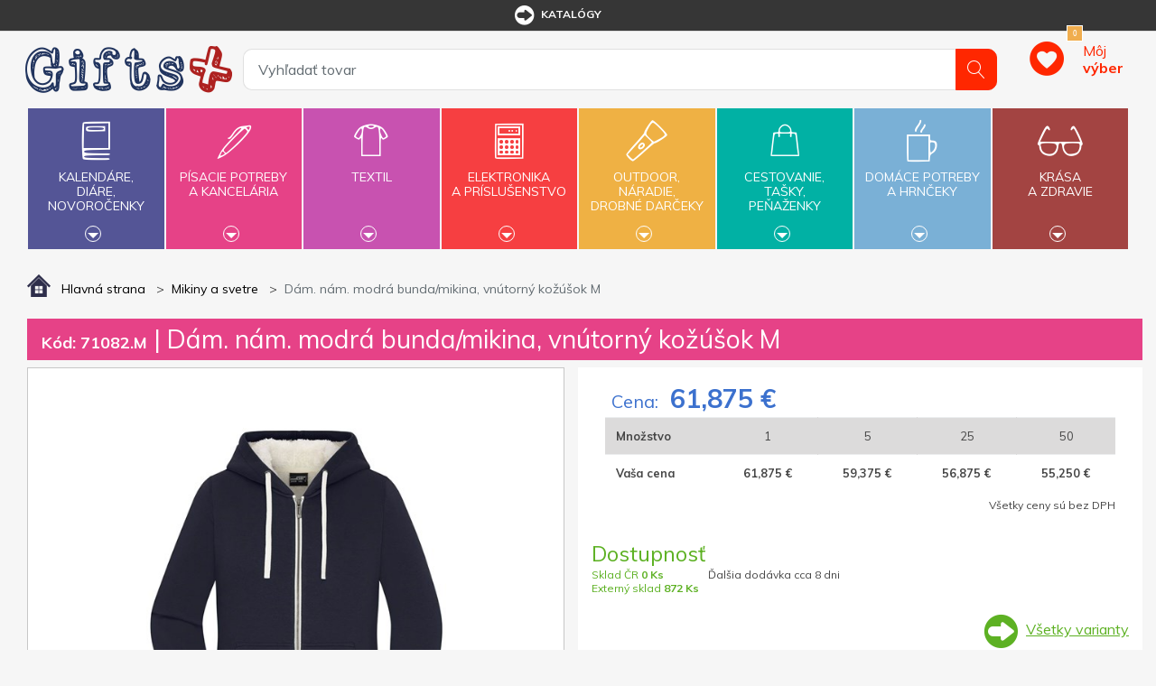

--- FILE ---
content_type: text/html; charset=utf-8
request_url: https://www.giftsplus.sk/dam-nam-modra-bundamikina-vnutorny-kozusok-m
body_size: 18281
content:


<!DOCTYPE html>
<html lang="sk">
<head>
	<title itemprop="name">D&#225;m. n&#225;m. modr&#225; bunda/mikina, vn&#250;torn&#253; kož&#250;šok M - GiftsPlus</title>
	<meta http-equiv="Content-type" content="text/html;charset=UTF-8" />
	<meta name="viewport" content="width=device-width, initial-scale=1.0, maximum-scale=1.0, user-scalable=no">
	<meta name="description" content="Špecialista na reklamn&#233; predmety s potlačou - už od roku 1991. Širok&#225; ponuka, kvalitn&#225; potlač a r&#253;chle dodanie reklamn&#253;ch darčekov. Katal&#243;g zadarmo. " />
	<meta name="keywords" content="reklamn&#233; predmety, reklamn&#233; darčeky, darčekov&#233; predmety" />
	<meta name="generator" content="SmartStore.NET 3.0.3.0" />

	

<script>
    try {
        if (typeof navigator === 'undefined') navigator = {};
        html = document.documentElement;
        if (/Edge\/\d+/.test(navigator.userAgent)) { html.className += ' edge' }
        else if ('mozMatchesSelector' in html) { html.className += ' moz' }
        else if ('webkitMatchesSelector' in html) { html.className += ' wkit' };
        html.className += (this.top === this.window ? ' not-' : ' ') + 'framed';
    } catch (e) { }
</script>
<!--[if IE 9]><script>try{html.className+=' ie ie9 iepost8 iepre10'}catch(e){};navigator.isIE=9</script><![endif]-->
<!--[if gt IE 9]><script>try{html.className+=' ie ie10 iepost8'}catch(e){};navigator.isIE=10</script><![endif]-->
<!--[if !IE]>--><script>var ieMode = 0; try { if (document.documentMode) { ieMode = document.documentMode; html.className += ' ie iepost8 ie' + document.documentMode } else { html.className += ' not-ie' }; } catch (e) { }; navigator.isIE = ieMode</script><!-- <![endif]-->

	<meta name="robots" content="index, follow" />
	<meta name="accept-language" content="sk-SK"/>


<script>
	window.Res = {
"Common.Notification": "Alert",
"Products.Longdesc.More": "Zobrazit více",
"Products.Longdesc.Less": "Zobrazit méně",
"Jquery.Validate.Email": "Please enter a valid email address.",
"Jquery.Validate.Required": "This field is required.",
"Jquery.Validate.Remote": "Please fix this field.",
"Jquery.Validate.Url": "Please enter a valid URL.",
"Jquery.Validate.Date": "Please enter a valid date.",
"Jquery.Validate.DateISO": "Please enter a valid date (ISO).",
"Jquery.Validate.Number": "Please enter a valid number.",
"Jquery.Validate.Digits": "Please enter only digits.",
"Jquery.Validate.Creditcard": "Please enter a valid credit card number.",
"Jquery.Validate.Equalto": "Please enter the same value again.",
"Jquery.Validate.Maxlength": "Please enter no more than {0} characters.",
"Jquery.Validate.Minlength": "Please enter at least {0} characters.",
"Jquery.Validate.Rangelength": "Please enter a value between {0} and {1} characters long.",
"jquery.Validate.Range": "Please enter a value between {0} and {1}.",
"Jquery.Validate.Max": "Please enter a value less than or equal to {0}.",
"Jquery.Validate.Min": "Please enter a value greater than or equal to {0}.",
	};
</script>


	<link href="/bundles/css/bqusszjlm-c5jtqifcbgeee-lo7g0gwz6tkpot1gsdi1-s2-tgiftsplus-v4_1_2_39?v=Owkp1jo5Y5jIctFSHlIuzmzGJZStWqt0t16V202VOjQ1" rel="stylesheet"/>


	<script src="/bundles/js/rhnfhovuefgd_zhi7ovxqev7tiazj8qnnkccozqmxii1-v4_1_2_39?v=9GxFiTFG9MvAEa-w_5Ai_pKnk_PACIGZUa81t4ERORU1"></script>

<script src="/Scripts/globalize/cultures/globalize.culture.sk-SK.js" type="text/javascript"></script>





<script>
  (function(i,s,o,g,r,a,m){i['GoogleAnalyticsObject']=r;i[r]=i[r]||function(){
  (i[r].q=i[r].q||[]).push(arguments)},i[r].l=1*new Date();a=s.createElement(o),
  m=s.getElementsByTagName(o)[0];a.async=1;a.src=g;m.parentNode.insertBefore(a,m)
  })(window,document,'script','https://www.google-analytics.com/analytics.js','ga');

  ga('create', "UA-40048080-2", 'auto');
  ga('require', 'displayfeatures');
  ga('require', 'ec');
  ga('send', 'pageview');


</script>


	<link rel="canonical" href="https://www.giftsplus.sk/dam-nam-modra-bundamikina-vnutorny-kozusok-m" />

	

	
     <link rel="shortcut icon" href="/favicon-2.ico" />

	

	<!--Powered by SmartStore.net - http://www.smartstore.com-->
</head>
<body class="lyt-cols-1"  id="">

	
<div id="page">
	<div class="canvas-blocker canvas-slidable"></div>
	<div class="page-main canvas-slidable">
			<header id="header">
				<div class="menubar-section d-none d-lg-block menubar-light">
					<div class="container menubar-container">



<nav class="menubar">
	
	<nav class="menubar-group ml-auto mr-auto">









	<nav class="menubar-group mr-0">
<div class="dropdown"><a class="menubar-link" href="/t/katalogy"><span class="dgicon dgicon-sipka"></span>katalógy</a></div>
</nav>


<nav class="menubar-group mr-0">
	
</nav>
<nav class="menubar-group mr-0">
	
</nav>




		
		
	</nav>
	<nav class="menubar-group menubar-group--special">
			

		</nav>
		<nav id="menubar-my-account" class="menubar-group mr-0">
			

		</nav>
</nav>


					</div>
				</div>
				<div class="shopbar-section shopbar-light">
					<div class="container shopbar-container">


<div class="shopbar">
    <div class="shopbar-col-group shopbar-col-group-brand">
        <!-- LOGO -->
        <div class="shopbar-col shop-logo">


<a class="brand" href="/">
	<img src='/Themes/GiftsPlus/img/logo.jpg'
		 alt="GiftsPlus"
		 title="GiftsPlus"
		 class="img-fluid" />
	

	
</a>

        </div>
        <!-- SEARCH -->
        <div class="shopbar-col shopbar-search">



<form action="/search" class="instasearch-form" method="get">	<input type="text"
		   id="instasearch"
		   class="instasearch-term form-control"
		   name="q"
		   placeholder="Vyhľadať tovar"
		   data-instasearch="true"
		   data-minlength="2"
		   data-showthumbs="true"
		   data-url="/instantsearch"
		    autocomplete="off" />
	<button type="submit" class="btn btn-primary btn-icon instasearch-button" title="Hľadať">
		<i class="icm icm-magnifier instasearch-icon"></i>
	</button>
	<div id="instasearch-drop">
		<div class="instasearch-drop-body clearfix"></div>
	</div>
</form>
            
        </div>
    </div>
    <div class="shopbar-col-group shopbar-col-group-tools">
        <!-- TOOLS -->


<div class="shopbar-col shopbar-tools" data-summary-href="/ShoppingCart/CartSummary?cart=False&amp;wishlist=True&amp;compare=False">

	<!-- Hamburger Menu -->
	<div class="shopbar-tool d-lg-none" id="shopbar-menu">
		<a class="shopbar-button" href="#" data-toggle="offcanvas" data-autohide="true" data-placement="left" data-fullscreen="false" data-disablescrolling="true" data-target="#offcanvas-menu">
			<span class="shopbar-button-icon">
				<i class="icm icm-menu"></i>
			</span>
			<span class="shopbar-button-label-sm">
				Menu
			</span>
		</a>
	</div>



	<!-- User -->
	<div class="shopbar-tool d-lg-none" id="shopbar-user">
		<a class="shopbar-button" href="/login?ReturnUrl=%2Fdam-nam-modra-bundamikina-vnutorny-kozusok-m">
			<span class="shopbar-button-icon">
				<i class="icm icm-user"></i>
			</span>
			<span class="shopbar-button-label-sm">
				Prihlásiť
			</span>
		</a>
	</div>


		<div class="shopbar-tool" id="shopbar-wishlist" data-target="#wishlist-tab">
			<a href="/wishlist" class="shopbar-button navbar-toggler" data-summary-href="/ShoppingCart/CartSummary?wishlist=True"
				data-autohide="true" data-placement="right" data-fullscreen="false" data-disablescrolling="true" data-target="#offcanvas-cart">
				<span class="shopbar-button-icon">
					
					<span class='badge badge-pill label-cart-amount badge-warning' style="display:none" data-bind-to="WishlistItemsCount">0</span>
				</span>
				<span class="shopbar-button-label">
					<span>Môj</span><br />
					<strong>výber</strong>
				</span>
				<span class="shopbar-button-label-sm">
					Môj výber
				</span>
			</a>
		</div>




</div>



    </div>
</div>
					</div>
				</div>
				<div class="megamenu-section">
					<nav class='navbar navbar-light'>
						<div class="container megamenu-container">





<div class="megamenu-nav megamenu-nav--prev">
	<a href="#" class="megamenu-nav-btn btn btn-icon"><i class="fa fa-angle-left"></i></a>
</div>
<div class="mainmenu megamenu megamenu-blend--next">

	<ul class="navbar-nav">


			<li id="main-nav-item-1" class="nav-item category-book col" data-id="1">
				<a href="/kalende-die-novoroenky" class="nav-link" data-megamenu="megamenu-1">
					<span class="dgicon dgicon-book"></span>
					Kalendáre,<br />diáre,<br />novoročenky
						<div class="bottom-caret mt-2">
							<div class="triangle-down"></div>
						</div>
				</a>
			</li>
			<li id="main-nav-item-2" class="nav-item category-pencil col" data-id="2">
				<a href="/psac-poteby-a-kancel" class="nav-link" data-megamenu="megamenu-2">
					<span class="dgicon dgicon-pencil"></span>
					Písacie potreby<br />a kancelária
						<div class="bottom-caret mt-2">
							<div class="triangle-down"></div>
						</div>
				</a>
			</li>
			<li id="main-nav-item-3" class="nav-item category-textil col" data-id="3">
				<a href="/textil" class="nav-link" data-megamenu="megamenu-3">
					<span class="dgicon dgicon-textil"></span>
					Textil
						<div class="bottom-caret mt-2">
							<div class="triangle-down"></div>
						</div>
				</a>
			</li>
			<li id="main-nav-item-4" class="nav-item category-electronics col" data-id="4">
				<a href="/elektronika-a-psluenstv" class="nav-link" data-megamenu="megamenu-4">
					<span class="dgicon dgicon-electronics"></span>
					Elektronika<br />a príslušenstvo
						<div class="bottom-caret mt-2">
							<div class="triangle-down"></div>
						</div>
				</a>
			</li>
			<li id="main-nav-item-5" class="nav-item category-outdoor col" data-id="5">
				<a href="/outdoor-nad-drobn-drky" class="nav-link" data-megamenu="megamenu-5">
					<span class="dgicon dgicon-outdoor"></span>
					Outdoor,<br />náradie,<br />drobné darčeky
						<div class="bottom-caret mt-2">
							<div class="triangle-down"></div>
						</div>
				</a>
			</li>
			<li id="main-nav-item-6" class="nav-item category-travel col" data-id="6">
				<a href="/cestovn-taky-penenky" class="nav-link" data-megamenu="megamenu-6">
					<span class="dgicon dgicon-travel"></span>
					Cestovanie,<br />tašky,<br />peňaženky
						<div class="bottom-caret mt-2">
							<div class="triangle-down"></div>
						</div>
				</a>
			</li>
			<li id="main-nav-item-7" class="nav-item category-cups col" data-id="7">
				<a href="/domc-poteby-a-hrnky" class="nav-link" data-megamenu="megamenu-7">
					<span class="dgicon dgicon-cups"></span>
					Domáce potreby<br />a hrnčeky
						<div class="bottom-caret mt-2">
							<div class="triangle-down"></div>
						</div>
				</a>
			</li>
			<li id="main-nav-item-8" class="nav-item category-beauty col" data-id="8">
				<a href="/krsa-a-zdrav" class="nav-link" data-megamenu="megamenu-8">
					<span class="dgicon dgicon-beauty"></span>
					Krása<br />a zdravie
						<div class="bottom-caret mt-2">
							<div class="triangle-down"></div>
						</div>
				</a>
			</li>
		
	</ul>
</div>

		<div id="megamenu-1" class="megamenu-category-block megamenu-category-book">
			<div class="megamenu-item">		<span class="megamenu-arrow" style="border-left-color: #545596"></span>
		<span class="megamenu-item-text">Di&#225;re</span>
		<a href="/diare" style="border-left-color: #545596"></a>
</div><div class="megamenu-item">		<span class="megamenu-arrow" style="border-left-color: #545596"></span>
		<span class="megamenu-item-text">Kalend&#225;re</span>
		<a href="/kalendare" style="border-left-color: #545596"></a>
</div><div class="megamenu-item">		<span class="megamenu-arrow" style="border-left-color: #545596"></span>
		<span class="megamenu-item-text">Novoročenky</span>
		<a href="/novorocenky" style="border-left-color: #545596"></a>
</div>
		</div>
		<div id="megamenu-2" class="megamenu-category-block megamenu-category-pencil">
			<div class="megamenu-item">		<span class="megamenu-arrow" style="border-left-color: #545596"></span>
		<span class="megamenu-item-text">Najpred&#225;vanejšie</span>
		<a href="/najpredvanejie-2" style="border-left-color: #545596"></a>
</div><div class="megamenu-item">		<span class="megamenu-arrow" style="border-left-color: #545596"></span>
		<span class="megamenu-item-text">Antistresov&#233; darčeky</span>
		<a href="/antistresov-dareky" style="border-left-color: #545596"></a>
</div><div class="megamenu-item">		<span class="megamenu-arrow" style="border-left-color: #545596"></span>
		<span class="megamenu-item-text">Ceruzky, pastelky, zv&#253;razňovače</span>
		<a href="/ceruzky-pastelky-zvrazovae" style="border-left-color: #545596"></a>
</div><div class="megamenu-item">		<span class="megamenu-arrow" style="border-left-color: #545596"></span>
		<span class="megamenu-item-text">Dreven&#233; p&#237;sacie potreby</span>
		<a href="/dreven-psacie-potreby" style="border-left-color: #545596"></a>
</div><div class="megamenu-item">		<span class="megamenu-arrow" style="border-left-color: #545596"></span>
		<span class="megamenu-item-text">Drobnosti na st&#244;l</span>
		<a href="/drobnosti-na-stl" style="border-left-color: #545596"></a>
</div><div class="megamenu-item">		<span class="megamenu-arrow" style="border-left-color: #545596"></span>
		<span class="megamenu-item-text">Hodiny</span>
		<a href="/hodiny" style="border-left-color: #545596"></a>
</div><div class="megamenu-item">		<span class="megamenu-arrow" style="border-left-color: #545596"></span>
		<span class="megamenu-item-text">Kalkulačky</span>
		<a href="/kalkulaky" style="border-left-color: #545596"></a>
</div><div class="megamenu-item">		<span class="megamenu-arrow" style="border-left-color: #545596"></span>
		<span class="megamenu-item-text">Kovov&#233; per&#225;</span>
		<a href="/kovov-per" style="border-left-color: #545596"></a>
</div><div class="megamenu-item">		<span class="megamenu-arrow" style="border-left-color: #545596"></span>
		<span class="megamenu-item-text">Multifunkčn&#233; per&#225;</span>
		<a href="/multifunkn-per" style="border-left-color: #545596"></a>
</div><div class="megamenu-item">		<span class="megamenu-arrow" style="border-left-color: #545596"></span>
		<span class="megamenu-item-text">Per&#225; v darčekovom balen&#237;, p&#237;sacie s&#250;pravy</span>
		<a href="/per-v-darekovom-balen-psacie-spravy" style="border-left-color: #545596"></a>
</div><div class="megamenu-item">		<span class="megamenu-arrow" style="border-left-color: #545596"></span>
		<span class="megamenu-item-text">Plastov&#233; per&#225;</span>
		<a href="/plastov-per" style="border-left-color: #545596"></a>
</div><div class="megamenu-item">		<span class="megamenu-arrow" style="border-left-color: #545596"></span>
		<span class="megamenu-item-text">Pozn&#225;mkov&#233; bloky, z&#225;pisn&#237;ky, lepiace l&#237;stky</span>
		<a href="/poznmkov-bloky-zpisnky-lepiace-lstky" style="border-left-color: #545596"></a>
</div><div class="megamenu-item">		<span class="megamenu-arrow" style="border-left-color: #545596"></span>
		<span class="megamenu-item-text">Prav&#237;tka, lupy, otv&#225;rače listov</span>
		<a href="/pravtka-lupy-otvrae-listov" style="border-left-color: #545596"></a>
</div><div class="megamenu-item">		<span class="megamenu-arrow" style="border-left-color: #545596"></span>
		<span class="megamenu-item-text">Puzdra, obaly, pr&#237;slušenstvo</span>
		<a href="/puzdra-obaly-prsluenstvo" style="border-left-color: #545596"></a>
</div><div class="megamenu-item">		<span class="megamenu-arrow" style="border-left-color: #545596"></span>
		<span class="megamenu-item-text">So stylusom</span>
		<a href="/so-stylusom" style="border-left-color: #545596"></a>
</div><div class="megamenu-item">		<span class="megamenu-arrow" style="border-left-color: #545596"></span>
		<span class="megamenu-item-text">Spisovky</span>
		<a href="/spisovky" style="border-left-color: #545596"></a>
</div><div class="megamenu-item">		<span class="megamenu-arrow" style="border-left-color: #545596"></span>
		<span class="megamenu-item-text">Stojany a z&#225;sobn&#237;ky</span>
		<a href="/stojany-a-zsobnky" style="border-left-color: #545596"></a>
</div><div class="megamenu-item">		<span class="megamenu-arrow" style="border-left-color: #545596"></span>
		<span class="megamenu-item-text">Vizitk&#225;re</span>
		<a href="/vizitkre" style="border-left-color: #545596"></a>
</div><div class="megamenu-item">		<span class="megamenu-arrow" style="border-left-color: #545596"></span>
		<span class="megamenu-item-text">Značkov&#233; p&#237;sacie potreby</span>
		<a href="/znakov-psacie-potreby" style="border-left-color: #545596"></a>
</div>
		</div>
		<div id="megamenu-3" class="megamenu-category-block megamenu-category-travel">
			<div class="megamenu-item">		<span class="megamenu-arrow" style="border-left-color: #545596"></span>
		<span class="megamenu-item-text">Najpred&#225;vanejšie</span>
		<a href="/najpredvanejie-5" style="border-left-color: #545596"></a>
</div><div class="megamenu-item">		<span class="megamenu-arrow" style="border-left-color: #545596"></span>
		<span class="megamenu-item-text">Bundy</span>
		<a href="/bundy" style="border-left-color: #545596"></a>
</div><div class="megamenu-item">		<span class="megamenu-arrow" style="border-left-color: #545596"></span>
		<span class="megamenu-item-text">Čiapky, šiltovky, klob&#250;ky</span>
		<a href="/iapky-iltovky-klobky" style="border-left-color: #545596"></a>
</div><div class="megamenu-item">		<span class="megamenu-arrow" style="border-left-color: #545596"></span>
		<span class="megamenu-item-text">Mikiny a svetre</span>
		<a href="/mikiny-a-svetre" style="border-left-color: #545596"></a>
</div><div class="megamenu-item">		<span class="megamenu-arrow" style="border-left-color: #545596"></span>
		<span class="megamenu-item-text">Nohavice a šortky</span>
		<a href="/nohavice-a-ortky" style="border-left-color: #545596"></a>
</div><div class="megamenu-item">		<span class="megamenu-arrow" style="border-left-color: #545596"></span>
		<span class="megamenu-item-text">Polokošele, košele</span>
		<a href="/polokoele-koele" style="border-left-color: #545596"></a>
</div><div class="megamenu-item">		<span class="megamenu-arrow" style="border-left-color: #545596"></span>
		<span class="megamenu-item-text">Pracovn&#233; odevy</span>
		<a href="/pracovn-odevy" style="border-left-color: #545596"></a>
</div><div class="megamenu-item">		<span class="megamenu-arrow" style="border-left-color: #545596"></span>
		<span class="megamenu-item-text">Rukavice a š&#225;le</span>
		<a href="/rukavice-a-le" style="border-left-color: #545596"></a>
</div><div class="megamenu-item">		<span class="megamenu-arrow" style="border-left-color: #545596"></span>
		<span class="megamenu-item-text">Tričk&#225;</span>
		<a href="/trik" style="border-left-color: #545596"></a>
</div><div class="megamenu-item">		<span class="megamenu-arrow" style="border-left-color: #545596"></span>
		<span class="megamenu-item-text">Uter&#225;ky, osušky, župany</span>
		<a href="/uterky-osuky-upany" style="border-left-color: #545596"></a>
</div><div class="megamenu-item">		<span class="megamenu-arrow" style="border-left-color: #545596"></span>
		<span class="megamenu-item-text">Vesty</span>
		<a href="/vesty" style="border-left-color: #545596"></a>
</div>
		</div>
		<div id="megamenu-4" class="megamenu-category-block megamenu-category-cups">
			<div class="megamenu-item">		<span class="megamenu-arrow" style="border-left-color: #545596"></span>
		<span class="megamenu-item-text">Najpred&#225;vanejšie</span>
		<a href="/najpredvanejie-3" style="border-left-color: #545596"></a>
</div><div class="megamenu-item">		<span class="megamenu-arrow" style="border-left-color: #545596"></span>
		<span class="megamenu-item-text">Adapt&#233;ry</span>
		<a href="/adaptry" style="border-left-color: #545596"></a>
</div><div class="megamenu-item">		<span class="megamenu-arrow" style="border-left-color: #545596"></span>
		<span class="megamenu-item-text">Hodiny</span>
		<a href="/hodiny-2" style="border-left-color: #545596"></a>
</div><div class="megamenu-item">		<span class="megamenu-arrow" style="border-left-color: #545596"></span>
		<span class="megamenu-item-text">Lasery</span>
		<a href="/lasery" style="border-left-color: #545596"></a>
</div><div class="megamenu-item">		<span class="megamenu-arrow" style="border-left-color: #545596"></span>
		<span class="megamenu-item-text">Powerbanky</span>
		<a href="/powerbanky" style="border-left-color: #545596"></a>
</div><div class="megamenu-item">		<span class="megamenu-arrow" style="border-left-color: #545596"></span>
		<span class="megamenu-item-text">Pr&#237;slušenstvo k PC, telef&#243;nom a tabletom</span>
		<a href="/prsluenstvo-k-pc-telefnom-a-tabletom" style="border-left-color: #545596"></a>
</div><div class="megamenu-item">		<span class="megamenu-arrow" style="border-left-color: #545596"></span>
		<span class="megamenu-item-text">R&#225;dia</span>
		<a href="/rdia" style="border-left-color: #545596"></a>
</div><div class="megamenu-item">		<span class="megamenu-arrow" style="border-left-color: #545596"></span>
		<span class="megamenu-item-text">Tužkov&#233; bat&#233;rie</span>
		<a href="/tukov-batrie" style="border-left-color: #545596"></a>
</div><div class="megamenu-item">		<span class="megamenu-arrow" style="border-left-color: #545596"></span>
		<span class="megamenu-item-text">USB flash disky</span>
		<a href="/usb-flash-disky" style="border-left-color: #545596"></a>
</div>
		</div>
		<div id="megamenu-5" class="megamenu-category-block megamenu-category-beauty">
			<div class="megamenu-item">		<span class="megamenu-arrow" style="border-left-color: #545596"></span>
		<span class="megamenu-item-text">Najpred&#225;vanejšie</span>
		<a href="/najpredvanejie-4" style="border-left-color: #545596"></a>
</div><div class="megamenu-item">		<span class="megamenu-arrow" style="border-left-color: #545596"></span>
		<span class="megamenu-item-text">Auto a cyklo doplnky</span>
		<a href="/auto-a-cyklo-doplnky" style="border-left-color: #545596"></a>
</div><div class="megamenu-item">		<span class="megamenu-arrow" style="border-left-color: #545596"></span>
		<span class="megamenu-item-text">Baterky, čelovky</span>
		<a href="/baterky-elovky" style="border-left-color: #545596"></a>
</div><div class="megamenu-item">		<span class="megamenu-arrow" style="border-left-color: #545596"></span>
		<span class="megamenu-item-text">Darčeky pre deti</span>
		<a href="/dareky-pre-deti" style="border-left-color: #545596"></a>
</div><div class="megamenu-item">		<span class="megamenu-arrow" style="border-left-color: #545596"></span>
		<span class="megamenu-item-text">Kľ&#250;čenky</span>
		<a href="/kenky" style="border-left-color: #545596"></a>
</div><div class="megamenu-item">		<span class="megamenu-arrow" style="border-left-color: #545596"></span>
		<span class="megamenu-item-text">N&#225;radie</span>
		<a href="/nradie" style="border-left-color: #545596"></a>
</div><div class="megamenu-item">		<span class="megamenu-arrow" style="border-left-color: #545596"></span>
		<span class="megamenu-item-text">Nože</span>
		<a href="/noe" style="border-left-color: #545596"></a>
</div><div class="megamenu-item">		<span class="megamenu-arrow" style="border-left-color: #545596"></span>
		<span class="megamenu-item-text">Otv&#225;rače</span>
		<a href="/otvrae" style="border-left-color: #545596"></a>
</div><div class="megamenu-item">		<span class="megamenu-arrow" style="border-left-color: #545596"></span>
		<span class="megamenu-item-text">Potreby pre fajčiarov</span>
		<a href="/potreby-pre-fajiarov" style="border-left-color: #545596"></a>
</div><div class="megamenu-item">		<span class="megamenu-arrow" style="border-left-color: #545596"></span>
		<span class="megamenu-item-text">Reflexn&#233; a bezpečnostn&#233; predmety</span>
		<a href="/reflexn-a-bezpenostn-predmety" style="border-left-color: #545596"></a>
</div><div class="megamenu-item">		<span class="megamenu-arrow" style="border-left-color: #545596"></span>
		<span class="megamenu-item-text">Sladk&#225; reklama</span>
		<a href="/sladk-reklama" style="border-left-color: #545596"></a>
</div><div class="megamenu-item">		<span class="megamenu-arrow" style="border-left-color: #545596"></span>
		<span class="megamenu-item-text">Šn&#250;rky na krk, roller clipy</span>
		<a href="/nrky-na-krk-roller-clipy" style="border-left-color: #545596"></a>
</div><div class="megamenu-item">		<span class="megamenu-arrow" style="border-left-color: #545596"></span>
		<span class="megamenu-item-text">Šport, hry, outdoor a voľn&#253; čas</span>
		<a href="/port-hry-outdoor-a-von-as" style="border-left-color: #545596"></a>
</div><div class="megamenu-item">		<span class="megamenu-arrow" style="border-left-color: #545596"></span>
		<span class="megamenu-item-text">Žet&#243;ny</span>
		<a href="/etny" style="border-left-color: #545596"></a>
</div>
		</div>
		<div id="megamenu-6" class="megamenu-category-block megamenu-category-book">
			<div class="megamenu-item">		<span class="megamenu-arrow" style="border-left-color: #545596"></span>
		<span class="megamenu-item-text">Najpred&#225;vanejšie</span>
		<a href="/najpredvanejie-6" style="border-left-color: #545596"></a>
</div><div class="megamenu-item">		<span class="megamenu-arrow" style="border-left-color: #545596"></span>
		<span class="megamenu-item-text">Cestovn&#233; potreby</span>
		<a href="/cestovn-potreby" style="border-left-color: #545596"></a>
</div><div class="megamenu-item">		<span class="megamenu-arrow" style="border-left-color: #545596"></span>
		<span class="megamenu-item-text">D&#225;ždniky</span>
		<a href="/ddniky" style="border-left-color: #545596"></a>
</div><div class="megamenu-item">		<span class="megamenu-arrow" style="border-left-color: #545596"></span>
		<span class="megamenu-item-text">Peňaženky, dokladovky</span>
		<a href="/peaenky-dokladovky" style="border-left-color: #545596"></a>
</div><div class="megamenu-item">		<span class="megamenu-arrow" style="border-left-color: #545596"></span>
		<span class="megamenu-item-text">Pršipl&#225;šte</span>
		<a href="/priplte" style="border-left-color: #545596"></a>
</div><div class="megamenu-item">		<span class="megamenu-arrow" style="border-left-color: #545596"></span>
		<span class="megamenu-item-text">Tašky a ruksaky</span>
		<a href="/taky-a-ruksaky" style="border-left-color: #545596"></a>
</div>
		</div>
		<div id="megamenu-7" class="megamenu-category-block megamenu-category-pencil">
			<div class="megamenu-item">		<span class="megamenu-arrow" style="border-left-color: #545596"></span>
		<span class="megamenu-item-text">Najpred&#225;vanejšie</span>
		<a href="/najpredvanejie-7" style="border-left-color: #545596"></a>
</div><div class="megamenu-item">		<span class="megamenu-arrow" style="border-left-color: #545596"></span>
		<span class="megamenu-item-text">Ar&#243;ma sady, sviečky, relaxačn&#233; darčeky</span>
		<a href="/arma-sady-svieky-relaxan-dareky" style="border-left-color: #545596"></a>
</div><div class="megamenu-item">		<span class="megamenu-arrow" style="border-left-color: #545596"></span>
		<span class="megamenu-item-text">Darčeky do kuchyne</span>
		<a href="/dareky-do-kuchyne" style="border-left-color: #545596"></a>
</div><div class="megamenu-item">		<span class="megamenu-arrow" style="border-left-color: #545596"></span>
		<span class="megamenu-item-text">Grilovanie, z&#225;hrada, piknik</span>
		<a href="/grilovanie-zhrada-piknik" style="border-left-color: #545596"></a>
</div><div class="megamenu-item">		<span class="megamenu-arrow" style="border-left-color: #545596"></span>
		<span class="megamenu-item-text">Hrnčeky</span>
		<a href="/hrneky" style="border-left-color: #545596"></a>
</div><div class="megamenu-item">		<span class="megamenu-arrow" style="border-left-color: #545596"></span>
		<span class="megamenu-item-text">Kovov&#233; fľaše</span>
		<a href="/kovov-fae" style="border-left-color: #545596"></a>
</div><div class="megamenu-item">		<span class="megamenu-arrow" style="border-left-color: #545596"></span>
		<span class="megamenu-item-text">Nože</span>
		<a href="/noe-2" style="border-left-color: #545596"></a>
</div><div class="megamenu-item">		<span class="megamenu-arrow" style="border-left-color: #545596"></span>
		<span class="megamenu-item-text">Ostatn&#233; dom&#225;ce potreby</span>
		<a href="/ostatn-domce-potreby" style="border-left-color: #545596"></a>
</div><div class="megamenu-item">		<span class="megamenu-arrow" style="border-left-color: #545596"></span>
		<span class="megamenu-item-text">Poh&#225;re</span>
		<a href="/pohre" style="border-left-color: #545596"></a>
</div><div class="megamenu-item">		<span class="megamenu-arrow" style="border-left-color: #545596"></span>
		<span class="megamenu-item-text">Termohrnčeky</span>
		<a href="/termohrneky" style="border-left-color: #545596"></a>
</div><div class="megamenu-item">		<span class="megamenu-arrow" style="border-left-color: #545596"></span>
		<span class="megamenu-item-text">Termosky a kovov&#233; fľašky</span>
		<a href="/termosky-a-kovov-fa" style="border-left-color: #545596"></a>
</div><div class="megamenu-item">		<span class="megamenu-arrow" style="border-left-color: #545596"></span>
		<span class="megamenu-item-text">V&#237;no a pr&#237;slušenstvo</span>
		<a href="/vno-a-prsluenstvo" style="border-left-color: #545596"></a>
</div>
		</div>
		<div id="megamenu-8" class="megamenu-category-block megamenu-category-textil">
			<div class="megamenu-item">		<span class="megamenu-arrow" style="border-left-color: #545596"></span>
		<span class="megamenu-item-text">Najpred&#225;vanejšie</span>
		<a href="/najpredvanejie-8" style="border-left-color: #545596"></a>
</div><div class="megamenu-item">		<span class="megamenu-arrow" style="border-left-color: #545596"></span>
		<span class="megamenu-item-text">Balzamy</span>
		<a href="/balzamy" style="border-left-color: #545596"></a>
</div><div class="megamenu-item">		<span class="megamenu-arrow" style="border-left-color: #545596"></span>
		<span class="megamenu-item-text">Hygienick&#233; a vlhčen&#233; vreckovky</span>
		<a href="/hygienick-a-vlhen-vreckovky" style="border-left-color: #545596"></a>
</div><div class="megamenu-item">		<span class="megamenu-arrow" style="border-left-color: #545596"></span>
		<span class="megamenu-item-text">Kozmetick&#233;, toaletn&#233; tašky</span>
		<a href="/kozmetick-toaletn-taky" style="border-left-color: #545596"></a>
</div><div class="megamenu-item">		<span class="megamenu-arrow" style="border-left-color: #545596"></span>
		<span class="megamenu-item-text">Manik&#250;ry</span>
		<a href="/manikry" style="border-left-color: #545596"></a>
</div><div class="megamenu-item">		<span class="megamenu-arrow" style="border-left-color: #545596"></span>
		<span class="megamenu-item-text">Ochrann&#233; pom&#244;cky a prv&#225; pomoc</span>
		<a href="/prv-pomoc" style="border-left-color: #545596"></a>
</div><div class="megamenu-item">		<span class="megamenu-arrow" style="border-left-color: #545596"></span>
		<span class="megamenu-item-text">Okuliare</span>
		<a href="/okuliare" style="border-left-color: #545596"></a>
</div><div class="megamenu-item">		<span class="megamenu-arrow" style="border-left-color: #545596"></span>
		<span class="megamenu-item-text">Praktick&#233; darčeky</span>
		<a href="/praktick-dareky" style="border-left-color: #545596"></a>
</div><div class="megamenu-item">		<span class="megamenu-arrow" style="border-left-color: #545596"></span>
		<span class="megamenu-item-text">Sady do k&#250;peľa</span>
		<a href="/sady-do-kpea" style="border-left-color: #545596"></a>
</div><div class="megamenu-item">		<span class="megamenu-arrow" style="border-left-color: #545596"></span>
		<span class="megamenu-item-text">Zrkadielka</span>
		<a href="/zrkadielka" style="border-left-color: #545596"></a>
</div>
		</div>

						</div>
					</nav>
				</div>
			</header>
				
		<div id="content-wrapper">
			<section id="content" class="container mt-3">


<div class="breadcrumb-container d-none d-md-block">
	<ol class="breadcrumb" itemscope itemtype="http://schema.org/BreadcrumbList">
		<li class="breadcrumb-item" itemscope itemtype="http://data-vocabulary.org/Breadcrumb">
			<a href="/" title="Top" itemprop="url">
				<meta itemprop="title" content="Hlavná strana">
				<img src="/Themes/GiftsPlus/img/home.png" alt="" />
				<span>Hlavná strana</span>
			</a>
		</li>
		
			<li class="breadcrumb-item" itemscope itemtype="http://data-vocabulary.org/Breadcrumb">
					<a href="/mikiny-a-svetre" title="Mikiny a svetre" itemprop="url">
						<span itemprop="title">Mikiny a svetre</span>
					</a>
			</li>
			<li class="breadcrumb-item active" itemscope itemtype="http://data-vocabulary.org/Breadcrumb">
					<span itemprop="title">D&#225;m. n&#225;m. modr&#225; bunda/mikina, vn&#250;torn&#253; kož&#250;šok M</span>
			</li>
		</ol>
</div>



				<div id="content-body" class="row mt-4">
					<div id="content-center" class="col-xxl-12 col-xl-12">


<div class="page product-details-page">

	<article class="pd page-body">
		<div id="main-update-container" class="update-container"  itemscope itemtype="http://schema.org/Product">
			<meta itemprop="sku" content="110.61074" />
			<meta itemprop="Id" content="58835" />
<form action="/dam-nam-modra-bundamikina-vnutorny-kozusok-m" id="pd-form" method="post">				<div class="row">
					<div class="col-12 pr-0">
						<h1><small>Kód: 71082.M</small> | D&#225;m. n&#225;m. modr&#225; bunda/mikina, vn&#250;torn&#253; kož&#250;šok M</h1>
					</div>
				</div>
				<section class="row pd-section pd-section-top">
					<!-- Picture -->
					<div class="col-12 col-md-6">


<!-- Picture -->
<div class="img-gallery-big">
		<meta itemprop="image" content="/Media/Default/Thumbs/0452/0452406-7108xM-600.jpg" />
		<img id="main-product-img" class="show"
			 src="/Media/Default/Thumbs/0452/0452406-7108xM-600.jpg"
			 alt="Obr&#225;zky: D&#225;m. n&#225;m. modr&#225; bunda/mikina, vn&#250;torn&#253; kož&#250;šok M"
			 title="D&#225;m. n&#225;m. modr&#225; bunda/mikina, vn&#250;torn&#253; kož&#250;šok M" />

		<div class="badge-block">
			

		</div>
</div>
<!-- Thumbnail navigation -->
<div id="prod-thumbnails" class="carousel slide" data-ride="false">
	<!-- The slideshow -->
	<div class="carousel-inner">
<div class='carousel-item active'>				<img class="product-img-thumbnail" style="object-fit: contain;" data-id="452406" src="/Media/Default/Thumbs/0452/0452406-7108xM-600.jpg" alt="Obrázky: Dám. nám. modrá bunda/mikina, vnútorný kožúšok M, Obrázok 1" />
				<img class="product-img-thumbnail" style="object-fit: contain;" data-id="452430" src="/Media/Default/Thumbs/0452/0452430-7108xM_postava-600.jpg" alt="Obrázky: Dám. nám. modrá bunda/mikina, vnútorný kožúšok M, Obrázok 2" />
				<img class="product-img-thumbnail" style="object-fit: contain;" data-id="452436" src="/Media/Default/Thumbs/0452/0452436-7108xM_postava_detail kož&#237;šku-600.jpg" alt="Obrázky: Dám. nám. modrá bunda/mikina, vnútorný kožúšok M, Obrázok 3" />
				<img class="product-img-thumbnail" style="object-fit: contain;" data-id="452412" src="/Media/Default/Thumbs/0452/0452412-7108xM_1-600.jpg" alt="Obrázky: Dám. nám. modrá bunda/mikina, vnútorný kožúšok M, Obrázok 4" />
</div><div class='carousel-item'>				<img class="product-img-thumbnail" style="object-fit: contain;" data-id="452418" src="/Media/Default/Thumbs/0452/0452418-7108xM_2-600.jpg" alt="Obrázky: Dám. nám. modrá bunda/mikina, vnútorný kožúšok M, Obrázok 5" />
				<img class="product-img-thumbnail" style="object-fit: contain;" data-id="452424" src="/Media/Default/Thumbs/0452/0452424-7108xM_3-600.jpg" alt="Obrázky: Dám. nám. modrá bunda/mikina, vnútorný kožúšok M, Obrázok 6" />
</div>
	</div>
	<!-- Left and right controls -->
		<div class="bx-controls bx-has-controls-direction">
			<div class="bx-controls-direction">
				<a class="bx-prev-detail" href="#prod-thumbnails" data-slide="prev">
					Prev
				</a>
				<a class="bx-next-detail" href="#prod-thumbnails" data-slide="next">
					Next
				</a>
			</div>
		</div>
</div>
					</div>
					<!-- Sidebar: Info, Price, Buttons etc. -->
					<aside class="col-12 col-md-6 col-lg-6 pd-info-col zoom-window-container">

								<!-- Offer box -->



<div class="row white-bg">
	<div class="col-12">
		<div class="pd-offer" itemprop="offers" itemscope itemtype="http://schema.org/Offer">
			<meta itemprop="itemCondition" content="http://schema.org/NewCondition" />
			<meta itemprop="url" />
					<div class="pd-offer-price-container" data-partial="Price">


<div class="pd-offer-price">
		<!-- Current price -->
        <div class="pd-group clearfix">
			<div class="row sm-gutters pd-price-group align-items-center">
				<div class="pd-price-block">
						<meta itemprop="priceCurrency" content="EUR" />
					<div class="col-12">
						
					</div>
					<div class="col-12">
						Cena:
						<div class="pd-price d-inline-block text-bold pl-2">
								<meta itemprop="price" content="61.875" />
							61,875 €
						</div>
					</div>
					<div class="auth-charge-block">
					</div>


				</div>
				<!-- Tier prices -->

			</div>
            <div class="row sm-gutters pd-price-group align-items-center">



<div class="col-12 col-lg-12 prices-block">
	
    <table class="table table-striped mb-0">
        <tbody>
            <tr>
                <th>Množstvo</th>
                    <td class="text-center">1</td>
                    <td class="text-center">5</td>
                    <td class="text-center">25</td>
                    <td class="text-center">50</td>
            </tr>
            <tr>
                <th>Vaša cena</th>
                    <th class="text-center">61,875 €</th>
                    <th class="text-center">59,375 €</th>
                    <th class="text-center">56,875 €</th>
                    <th class="text-center">55,250 €</th>
            </tr>
        </tbody>
    </table>
</div>
<div class="col-12 price-info mt-2">Všetky ceny sú bez DPH</div>            </div>
        </div>
</div>
					</div>
		</div>




	<div class="pd-stock-info-container row">
		<div class="col-12 stock-headline">Dostupnosť</div>
		<div class="col-12 d-flex">
			<div class="stock-col">
				<div class="stock-item green-item">
					Sklad ČR
					<span class="stock-value">0 Ks</span>
				</div>
					<div class="stock-item green-item">
						Externý sklad
						<span class="external-stock stock-value">872 Ks</span>
					</div>			</div>
					<div class="stock-col stock-col-middle-empty">
					</div>
				<div class="stock-col">
						<div class="toStock-days stock-item">
Ďalšia dodávka cca 8 dni						</div>
				</div>
		</div>

		<script>
			function hideStockDays() {

				var isInExternalStock = $('.pd-stock-info-container .external-stock');

				if (isInExternalStock.length > 0) {
					var toStockDays = $('.pd-stock-info-container .toStock-days');

					if (toStockDays.length > 0) {
						$(toStockDays).removeClass('hidden');
					}
				}
			}

			$(window).on('load', function () {
				$(document).ready(function () {
					hideStockDays(); // stocks - actions
				});
			});
		</script>

			<script type="text/javascript">
            function showThrobber(div) {
                var cnt = $(div);
                var throbber = cnt.data('throbber');
                if (!throbber) {
                    throbber = cnt.throbber({ white: true, small: true, message: '', show: false, speed: 0 }).data('throbber');
                }

                throbber.show();
            }

            function hideThrobber(div) {
                var cnt = $(div);
                _.delay(function () {
                    if (cnt.data("throbber"))
                        cnt.data("throbber").hide();
                }, 100);
            }

            $(document).ready(function () {
                $("#stockInfoModalTrigger").on("click", function (event) {
                    event.preventDefault();

                    showThrobber(".modal-body");

                    $.ajax({
                        cache: false,
                        url: "/ProductVariantManager/AllVariantsModalAjax?groupProductId=58828",
                        type: "POST",
                        success: function (response) {
                            hideThrobber(".modal-body");

                            if (response.success) {
                                // replace html
                                $("#stockInfoModal .modal-body").html(response.contentHtml);
                            }
                            else {
                                displayNotification(response.message, response.success ? "success" : "error");
                            }
                        }
                    });
                });
            });
			</script>
			<div class="col-12 all-variants">
				<span class="dgicon dgicon-sipka"></span>
				<a id="stockInfoModalTrigger" href="#" class="stock-subscriber" data-toggle="modal" data-target="#stockInfoModal">Všetky varianty</a>
			</div>
	</div>

	</div>
</div>


<div id="anchorVariants" class="pd-variants row">
			<div class="col-12 col-sm-6">
				<div class="variant-name">
					Farba
				</div>
				<div class="row">
					<div id="barvaVariant_21" class="col-12">

							<div class="facet-item facet-check">
									<label>
										<input class="facet-control-native" type="radio" id="barvaVariant_21_198" name="barvaVariant_21" value="40"  data-reload=false data-refresh=kapacitaVelikost_20>
										<span class="facet-control-ui"></span>
										<span class="facet-label">
													<span class='color-dot' style='background-color: rgb(000, 000, 001);'></span>
											Čierna
										</span>
									</label>



							</div>
							<div class="facet-item facet-check">
									<label>
										<input class="facet-control-native" type="radio" id="barvaVariant_21_197" name="barvaVariant_21" value="30" checked="checked" data-reload=false data-refresh=kapacitaVelikost_20>
										<span class="facet-control-ui"></span>
										<span class="facet-label">
													<span class='color-dot' style='background-color: rgb(000, 000, 255);'></span>
											Modr&#225;
										</span>
									</label>



							</div>
							<div class="facet-item facet-check">
									<label>
										<input class="facet-control-native" type="radio" id="barvaVariant_21_586" name="barvaVariant_21" value="38"  data-reload=false data-refresh=kapacitaVelikost_20>
										<span class="facet-control-ui"></span>
										<span class="facet-label">
													<span class='color-dot' style='background-color: rgb(204, 204, 204);'></span>
											Šed&#225;
										</span>
									</label>



							</div>
							<div class="facet-item facet-check">
									<label>
										<input class="facet-control-native" type="radio" id="barvaVariant_21_415" name="barvaVariant_21" value="34"  data-reload=false data-refresh=kapacitaVelikost_20>
										<span class="facet-control-ui"></span>
										<span class="facet-label">
													<span class='color-dot' style='background-color: rgb(051, 204, 051);'></span>
											Zelen&#225;
										</span>
									</label>



							</div>
					</div>
				</div>
			</div>
			<div class="col-12 col-sm-6">
				<div class="variant-name">
					Kapacita / Veľkosť
				</div>
				<div class="row">
					<div id="kapacitaVelikost_20" class="col-12">

							<div class="facet-item facet-check">
									<label>
										<input class="facet-control-native" type="radio" id="kapacitaVelikost_20_7664" name="kapacitaVelikost_20" value="XS"  data-reload=true data-product=58833>
										<span class="facet-control-ui"></span>
										<span class="facet-label">
											XS
										</span>
									</label>



							</div>
							<div class="facet-item facet-check">
									<label>
										<input class="facet-control-native" type="radio" id="kapacitaVelikost_20_7578" name="kapacitaVelikost_20" value="S"  data-reload=true data-product=58834>
										<span class="facet-control-ui"></span>
										<span class="facet-label">
											S
										</span>
									</label>



							</div>
							<div class="facet-item facet-check">
									<label>
										<input class="facet-control-native" type="radio" id="kapacitaVelikost_20_7584" name="kapacitaVelikost_20" value="M" checked="checked" data-reload=true data-product=58835>
										<span class="facet-control-ui"></span>
										<span class="facet-label">
											M
										</span>
									</label>



							</div>
							<div class="facet-item facet-check">
									<label>
										<input class="facet-control-native" type="radio" id="kapacitaVelikost_20_7586" name="kapacitaVelikost_20" value="L"  data-reload=true data-product=58836>
										<span class="facet-control-ui"></span>
										<span class="facet-label">
											L
										</span>
									</label>



							</div>
							<div class="facet-item facet-check">
									<label>
										<input class="facet-control-native" type="radio" id="kapacitaVelikost_20_7588" name="kapacitaVelikost_20" value="XL"  data-reload=true data-product=58837>
										<span class="facet-control-ui"></span>
										<span class="facet-label">
											XL
										</span>
									</label>



							</div>
							<div class="facet-item facet-check">
									<label>
										<input class="facet-control-native" type="radio" id="kapacitaVelikost_20_7580" name="kapacitaVelikost_20" value="XXL"  data-reload=true data-product=58838>
										<span class="facet-control-ui"></span>
										<span class="facet-label">
											XXL
										</span>
									</label>



							</div>
					</div>
				</div>
			</div>
</div>
<script>
	function showThrobber(div) {
		var cnt = $(div);
		var throbber = cnt.data('throbber');
		if (!throbber) {
			throbber = cnt.throbber({ white: true, small: true, message: '', show: false, speed: 0 }).data('throbber');
		}

		throbber.show();
	}

	function hideThrobber(div) {
		var cnt = $(div);
		_.delay(function () {
			if (cnt.data("throbber"))
				cnt.data("throbber").hide();
		}, 100);
	}

	$(document).ready(function () {
		// check if we should jump to postion.
		var jumpTo = document.cookie.replace(/(?:(?:^|.*;\s*)jumpToScrollPostion\s*\=\s*([^;]*).*$)|^.*$/, "$1");
		if (jumpTo !== "undefined") {
			window.scrollTo(0, jumpTo);
			document.cookie = "jumpToScrollPostion="; // and delete cookie so we don't jump again.
		}
	});

	$(document).on("click", '.facet-subitems img', function (e) {
		$.ajax({
			cache: false,
			type: "POST",
			url: "/ProductVariantManager/GetVariantReloadAjax?productId=" + $(this).data('product') + "&scheme=https",
			contentType: false,
			processData: false,
			success: function (result) {
				if (!result.success) {
					displayNotification(result.message, "error");
				}
				else {
					document.cookie = "jumpToScrollPostion=" + window.pageYOffset;
					window.location.href = result.url;
				}
			}
		});
	});


	$(document).on("change", '.pd-variants input[type=radio]', function (e) {
		e.preventDefault();

		showThrobber(".page-body");

		var reloadItem = $(this).data('reload');
		if (reloadItem)
		{
			$.ajax({
				cache: false,
				type: "POST",
				url: "/ProductVariantManager/GetVariantReloadAjax?productId=" + $(this).data('product') + "&scheme=https",
				contentType: false,
				processData: false,
				success: function (result)
				{
					if (!result.success) {
						displayNotification(result.message, "error");
					}
					else
					{
						document.cookie = "jumpToScrollPostion=" + window.pageYOffset;
						window.location.href = result.url;
					}
				}
			});
		}
		else
		{
			var decodeData = $(this).data('refresh').split("_");
			var divId = "#" + decodeData[0] + "_" + decodeData[1];

			//todo pro vice jak 2 variantni moznosti
			reloadItem = true;
			$.ajax({
				cache: false,
				type: "POST",
				url: "/ProductVariantManager/GetVariantsRefreshAjax?groupProductId=58828&specificationAttributeOptionName=" + $(this).val() + "&specificationAttributeId=" + decodeData[1] + "&reloadItem=" + reloadItem + "&scheme=https",
				contentType: false,
				processData: false,
				success: function (result) {
					if (!result.success)
					{
						displayNotification(result.message, "error");
					}
					else
					{
						document.cookie = "jumpToScrollPostion=" + window.pageYOffset;
						window.location.href = result.url;
					}
				}
			});
		}
	});
</script>


<div class="pd-offer-actions-container row" data-partial="OfferActions">
				<div class="col">
					<div class="pd-offer-action-qty">
						


<div class="qty-input">
<input class="form-control" data-max="999999" data-min="1" data-postfix="" data-step="1" data-val="true" data-val-number="The field &#39;EnteredQuantity&#39; must be a number." id="addtocart_58835_AddToCart_EnteredQuantity" name="addtocart_58835.AddToCart.EnteredQuantity" type="text" value="1" /></div>
					</div>
				</div>
			<div class="col-auto">
				<a class="btn btn-primary btn-lg btn-block btn-add-to-cart ajax-cart-link"
				   href="#"
				   rel="nofollow"
					data-href="/cart/addproduct/58835/2"
				   data-form-selector="#pd-form"
				   data-type="wishlist"
				   data-action="add">
					<i class="dgicon dgicon-rychlaobjednavka"></i>
					<span class="btn-dgtip-buy-text">
						vložiť do výberu
					</span>
				</a>
			</div>
</div>


					</aside>
				</section>
</form>		</div>
		<!-- Bottom Content: Full Description, Specification, Review etc. -->
		<section class="pd-section pd-section-bottom">
				<!-- Tabs -->




<div class="pd-tabs tabbable nav-responsive" id="pd-tabs" data-breakpoint="<md">
	<ul class="nav nav-tabs nav-tabs-line">
		<li class="nav-item"><a href="#pd-tabs-1" data-toggle="tab" data-loaded="true" class="nav-link active">Popis</a></li>
		
	</ul>
	<div class="tab-content">
		<div class="tab-content-header">
				<a href="javascript:void()" class="btn btn-success btn-no-border btn-icon offcanvas-closer rounded-0" title="Close">
		<i class="fa fa-2x fa-lg fa-angle-left"></i>
	</a>

		</div>
		<div class="tab-pane active" role="tabpanel" id="pd-tabs-1">
			<h2>D&#225;m. n&#225;m. modr&#225; bunda/mikina, vn&#250;torn&#253; kož&#250;šok M</h2>
<p>Dámska zateplená značková bunda/mikina z kvalitnej  tkaniny z 85 % biobavlny a 15 % polyesteru, prírodný kožúšok - imitácia barančeka zo 100 % recyklovaného polyesteruvovnútri celej  bundy vr. rukávov, kapucne s kontrastnou šnúrkou, značkový YKK zips, 2 bočné vrecká, elastické manžety rukávov a spodného lemu, vypasovaný dámsky strih. Gramáž 300g/m2. </p>

	<!-- Brand -->
	<!-- Brand -->

<div class="pd-specs table-responsive">
	<table class="table pd-specs-table">
		<tbody>
				<tr>
					<td class="pd-spec-name">Značka</td>
					<td class="pd-spec-value">
						
								<span><a href="j-n">J &amp; N </a></span>
						
					</td>
				</tr>
							<tr>
					<td class="pd-spec-name">Katal&#243;g</td>
					<td class="pd-spec-value">
							D26
					</td>
				</tr>
				<tr>
					<td class="pd-spec-name">Str&#225;nka katal&#243;gu</td>
					<td class="pd-spec-value">
							182
					</td>
				</tr>
				<tr>
					<td class="pd-spec-name">Farba</td>
					<td class="pd-spec-value">
							Modr&#225;
					</td>
				</tr>
				<tr>
					<td class="pd-spec-name">Potlač</td>
					<td class="pd-spec-value">
							<ul class="mb-0 pl-3">
									<li class="pb-1">Transferov&#225; potlač</li>
									<li class="pb-1">TRANSFER_DIGITAL</li>
									<li class="pb-1">Reklamn&#225; v&#253;šivka</li>
									<li class="pb-1">Zv&#253;šen&#233; n&#225;klady na vybalenie a zabalenie tovaru</li>
							</ul>
					</td>
				</tr>
				<tr>
					<td class="pd-spec-name">Kapacita / Veľkosť</td>
					<td class="pd-spec-value">
							M
					</td>
				</tr>
		</tbody>
	</table>
</div>		</div>
			<div class="tab-pane" role="tabpanel" id="pd-tabs-2">
				
						<div class="cart-item-attrs">
								<div class="printing">
									<a href="/Plugins/OmniOneStore.Utilities/Utils/DownloadDocument?subdir=WebFiles%2FPrints&amp;filename=Cenn%C3%ADk%20potla%C4%8De.pdf">
										<span>Cenn&#237;k potlače.pdf</span>
									</a>
								</div>
								<br />
						</div>

			</div>
		<div class="tab-pane" role="tabpanel" id="pd-tabs-3">
			
		</div>
	</div>
	<input class="loaded-tab-name" name="LoadedTabs" value="#pd-tabs-1" type="hidden">
	<input class="loaded-tab-name" name="LoadedTabs" value="#pd-tabs-2" type="hidden">
	<input class="loaded-tab-name" name="LoadedTabs" value="#pd-tabs-3" type="hidden">
</div>
<script>
	$(function () {
		$('#pd-tabs').responsiveNav();
	});
</script>

		<div class="pd-other-products pd-alternative-products">
            <script src="https://cdn.jsdelivr.net/bxslider/4.2.12/jquery.bxslider.min.js"></script>
            <script>
            $(document).ready(function () {
                $('.bxslider').bxSlider({
					auto: true,
					stopAutoOnClick: true,
					maxSlides: 5,
                    minSlides: 1,
                    slideWidth: 298,
                    pager: false,
					shrinkItems: true,
					touchEnabled: false
                });
            });
            </script>
			<h2>ALTERNATÍVNE PRODUKTY</h2>
			<div id="artlist-2910649392" class="artlist artlist-grid artlist-4-cols artlist-slider">
				<div id="alternate-prods" class="bxslider">
					

	<article class="art" data-id="50999">
				<div>
					

				</div>

		<div class="art-picture-block">
				<a href="/cierna-unisex-mikinakapucna-laguna-elevate-m" class="art-picture img-center-container" title="Čierna unisex mikina,kapucňa, Laguna ELEVATE M" >
					<img src="/Media/Default/Thumbs/0396/0396817-3823590x-600.jpg" alt="Obr&#225;zky: Čierna unisex mikina,kapucňa, Laguna ELEVATE M" title="Čierna unisex mikina,kapucňa, Laguna ELEVATE M" />
				</a>
							<img class="clr-editor" src="/Themes/dgtip/img/stitek-barva.png" alt="" title="Tento tovar obsahuje viac farebných variant" />
			<hr />
		</div>
		<div class="art-data-block">
			<div class="art-info-block">
				<span class="product-code">
					Kód:
					<span class="value">38235902</span>
				</span>
				<br />
				<h3 class="art-name">
					<a href="/cierna-unisex-mikinakapucna-laguna-elevate-m" title="Čierna unisex mikina,kapucňa, Laguna ELEVATE M">Čierna unisex mikina,kapucňa, Laguna ELEVATE M</a>
				</h3>
				<div class="art-price-block">



<div>
	Cena
	 od 42,875 €
</div>

<br />

				</div>
				<div class="row pd-offer-actions art-block-buy">
					
					<div class="col flex-grow-1">
						<a class="btn btn-action-buy btn-block btn-add-to-cart ajax-cart-link"
						   href="#" rel="nofollow"
						   data-href="/cart/addproduct/50999/2"
						   data-form-selector="#pd-form"
						   data-type="wishlist"
						   data-action="add">
							<span style="font-size: 2.0rem; padding-right: 7px;" class="dgicon dgicon-rychlaobjednavka"></span>
							<span>vložiť do výberu</span>
						</a>
					</div>
				</div>
			</div>
		</div>
	</article>


	<article class="art" data-id="50999">
				<div>
					

				</div>

		<div class="art-picture-block">
				<a href="/cierna-unisex-mikinakapucna-laguna-elevate-m" class="art-picture img-center-container" title="Čierna unisex mikina,kapucňa, Laguna ELEVATE M" >
					<img src="/Media/Default/Thumbs/0396/0396817-3823590x-600.jpg" alt="Obr&#225;zky: Čierna unisex mikina,kapucňa, Laguna ELEVATE M" title="Čierna unisex mikina,kapucňa, Laguna ELEVATE M" />
				</a>
							<img class="clr-editor" src="/Themes/dgtip/img/stitek-barva.png" alt="" title="Tento tovar obsahuje viac farebných variant" />
			<hr />
		</div>
		<div class="art-data-block">
			<div class="art-info-block">
				<span class="product-code">
					Kód:
					<span class="value">38235902</span>
				</span>
				<br />
				<h3 class="art-name">
					<a href="/cierna-unisex-mikinakapucna-laguna-elevate-m" title="Čierna unisex mikina,kapucňa, Laguna ELEVATE M">Čierna unisex mikina,kapucňa, Laguna ELEVATE M</a>
				</h3>
				<div class="art-price-block">



<div>
	Cena
	 od 42,875 €
</div>

<br />

				</div>
				<div class="row pd-offer-actions art-block-buy">
					
					<div class="col flex-grow-1">
						<a class="btn btn-action-buy btn-block btn-add-to-cart ajax-cart-link"
						   href="#" rel="nofollow"
						   data-href="/cart/addproduct/50999/2"
						   data-form-selector="#pd-form"
						   data-type="wishlist"
						   data-action="add">
							<span style="font-size: 2.0rem; padding-right: 7px;" class="dgicon dgicon-rychlaobjednavka"></span>
							<span>vložiť do výberu</span>
						</a>
					</div>
				</div>
			</div>
		</div>
	</article>


	<article class="art" data-id="12268">
				<div>
					

				</div>

		<div class="art-picture-block">
				<a href="/scotia-lahka-paperova-dambunda-elevateciernam_1" class="art-picture img-center-container" title="Scotia ľahk&#225; p&#225;perov&#225; d&#225;m.bunda ELEVATE,čierna,M" >
					<img src="/Media/Default/Thumbs/0177/0177046-3930699x-600.jpg" alt="Obr&#225;zky: Scotia ľahk&#225; p&#225;perov&#225; d&#225;m.bunda ELEVATE,čierna,M" title="Scotia ľahk&#225; p&#225;perov&#225; d&#225;m.bunda ELEVATE,čierna,M" />
				</a>
							<img class="clr-editor" src="/Themes/dgtip/img/stitek-barva.png" alt="" title="Tento tovar obsahuje viac farebných variant" />
			<hr />
		</div>
		<div class="art-data-block">
			<div class="art-info-block">
				<span class="product-code">
					Kód:
					<span class="value">39306992</span>
				</span>
				<br />
				<h3 class="art-name">
					<a href="/scotia-lahka-paperova-dambunda-elevateciernam_1" title="Scotia ľahk&#225; p&#225;perov&#225; d&#225;m.bunda ELEVATE,čierna,M">Scotia ľahk&#225; p&#225;perov&#225; d&#225;m.bunda ELEVATE,čierna,M</a>
				</h3>
				<div class="art-price-block">



<div>
	Cena
	 od 114,500 €
</div>

<br />

				</div>
				<div class="row pd-offer-actions art-block-buy">
					
					<div class="col flex-grow-1">
						<a class="btn btn-action-buy btn-block btn-add-to-cart ajax-cart-link"
						   href="#" rel="nofollow"
						   data-href="/cart/addproduct/12268/2"
						   data-form-selector="#pd-form"
						   data-type="wishlist"
						   data-action="add">
							<span style="font-size: 2.0rem; padding-right: 7px;" class="dgicon dgicon-rychlaobjednavka"></span>
							<span>vložiť do výberu</span>
						</a>
					</div>
				</div>
			</div>
		</div>
	</article>


	<article class="art" data-id="40280">
				<div>
					

				</div>

		<div class="art-picture-block">
				<a href="/damska-mikina-basic-jn-280-hneda-s" class="art-picture img-center-container" title="D&#225;mska mikina BASIC J&amp;N 280 hned&#225; S" >
					<img src="/Media/Default/Thumbs/0325/0325064-9439xH-600.jpg" alt="Obr&#225;zky: D&#225;mska mikina BASIC J&amp;N 280 hned&#225; S" title="D&#225;mska mikina BASIC J&amp;N 280 hned&#225; S" />
				</a>
							<img class="clr-editor" src="/Themes/dgtip/img/stitek-barva.png" alt="" title="Tento tovar obsahuje viac farebných variant" />
			<hr />
		</div>
		<div class="art-data-block">
			<div class="art-info-block">
				<span class="product-code">
					Kód:
					<span class="value">94391.H</span>
				</span>
				<br />
				<h3 class="art-name">
					<a href="/damska-mikina-basic-jn-280-hneda-s" title="D&#225;mska mikina BASIC J&amp;N 280 hned&#225; S">D&#225;mska mikina BASIC J&amp;N 280 hned&#225; S</a>
				</h3>
				<div class="art-price-block">



<div>
	Cena
	 od 14,958 €
</div>

<br />

				</div>
				<div class="row pd-offer-actions art-block-buy">
					
					<div class="col flex-grow-1">
						<a class="btn btn-action-buy btn-block btn-add-to-cart ajax-cart-link"
						   href="#" rel="nofollow"
						   data-href="/cart/addproduct/40280/2"
						   data-form-selector="#pd-form"
						   data-type="wishlist"
						   data-action="add">
							<span style="font-size: 2.0rem; padding-right: 7px;" class="dgicon dgicon-rychlaobjednavka"></span>
							<span>vložiť do výberu</span>
						</a>
					</div>
				</div>
			</div>
		</div>
	</article>


	<article class="art" data-id="46835">
				<div>
					

				</div>

		<div class="art-picture-block">
				<a href="/unisex-mikina-zion-z-recyklbavlny-cierna-xxxl" class="art-picture img-center-container" title="Unisex mikina Zion z recykl.bavlny, čierna XXXL" >
					<img src="/Media/Default/Thumbs/0369/0369057-t9300.001.xxxl__b_1__1028bc2672ff492480737197ac720c19-600.jpg" alt="Obr&#225;zky: Unisex mikina Zion z recykl.bavlny, čierna XXXL" title="Unisex mikina Zion z recykl.bavlny, čierna XXXL" />
				</a>
							<img class="clr-editor" src="/Themes/dgtip/img/stitek-barva.png" alt="" title="Tento tovar obsahuje viac farebných variant" />
			<hr />
		</div>
		<div class="art-data-block">
			<div class="art-info-block">
				<span class="product-code">
					Kód:
					<span class="value">14.3000013XL</span>
				</span>
				<br />
				<h3 class="art-name">
					<a href="/unisex-mikina-zion-z-recyklbavlny-cierna-xxxl" title="Unisex mikina Zion z recykl.bavlny, čierna XXXL">Unisex mikina Zion z recykl.bavlny, čierna XXXL</a>
				</h3>
				<div class="art-price-block">



<div>
	Cena
	 od 24,417 €
</div>

<br />

				</div>
				<div class="row pd-offer-actions art-block-buy">
					
					<div class="col flex-grow-1">
						<a class="btn btn-action-buy btn-block btn-add-to-cart ajax-cart-link"
						   href="#" rel="nofollow"
						   data-href="/cart/addproduct/46835/2"
						   data-form-selector="#pd-form"
						   data-type="wishlist"
						   data-action="add">
							<span style="font-size: 2.0rem; padding-right: 7px;" class="dgicon dgicon-rychlaobjednavka"></span>
							<span>vložiť do výberu</span>
						</a>
					</div>
				</div>
			</div>
		</div>
	</article>


	<article class="art" data-id="46828">
				<div>
					

				</div>

		<div class="art-picture-block">
				<a href="/unisex-mikina-zion-z-recyklbavlny-cierna-l" class="art-picture img-center-container" title="Unisex mikina Zion z recykl.bavlny, čierna L" >
					<img src="/Media/Default/Thumbs/0369/0369029-t9300.001.l__b_1__117448741c334dee9e00a200487670df-600.jpg" alt="Obr&#225;zky: Unisex mikina Zion z recykl.bavlny, čierna L" title="Unisex mikina Zion z recykl.bavlny, čierna L" />
				</a>
							<img class="clr-editor" src="/Themes/dgtip/img/stitek-barva.png" alt="" title="Tento tovar obsahuje viac farebných variant" />
			<hr />
		</div>
		<div class="art-data-block">
			<div class="art-info-block">
				<span class="product-code">
					Kód:
					<span class="value">14.300001L</span>
				</span>
				<br />
				<h3 class="art-name">
					<a href="/unisex-mikina-zion-z-recyklbavlny-cierna-l" title="Unisex mikina Zion z recykl.bavlny, čierna L">Unisex mikina Zion z recykl.bavlny, čierna L</a>
				</h3>
				<div class="art-price-block">



<div>
	Cena
	 od 24,417 €
</div>

<br />

				</div>
				<div class="row pd-offer-actions art-block-buy">
					
					<div class="col flex-grow-1">
						<a class="btn btn-action-buy btn-block btn-add-to-cart ajax-cart-link"
						   href="#" rel="nofollow"
						   data-href="/cart/addproduct/46828/2"
						   data-form-selector="#pd-form"
						   data-type="wishlist"
						   data-action="add">
							<span style="font-size: 2.0rem; padding-right: 7px;" class="dgicon dgicon-rychlaobjednavka"></span>
							<span>vložiť do výberu</span>
						</a>
					</div>
				</div>
			</div>
		</div>
	</article>


	<article class="art" data-id="46829">
				<div>
					

				</div>

		<div class="art-picture-block">
				<a href="/unisex-mikina-zion-z-recyklbavlny-cierna-m" class="art-picture img-center-container" title="Unisex mikina Zion z recykl.bavlny, čierna M" >
					<img src="/Media/Default/Thumbs/0369/0369033-T9300.001.M__B_1__da9e44c61a2049758eea4f8e2ecfce26-600.jpg" alt="Obr&#225;zky: Unisex mikina Zion z recykl.bavlny, čierna M" title="Unisex mikina Zion z recykl.bavlny, čierna M" />
				</a>
							<img class="clr-editor" src="/Themes/dgtip/img/stitek-barva.png" alt="" title="Tento tovar obsahuje viac farebných variant" />
			<hr />
		</div>
		<div class="art-data-block">
			<div class="art-info-block">
				<span class="product-code">
					Kód:
					<span class="value">14.300001M</span>
				</span>
				<br />
				<h3 class="art-name">
					<a href="/unisex-mikina-zion-z-recyklbavlny-cierna-m" title="Unisex mikina Zion z recykl.bavlny, čierna M">Unisex mikina Zion z recykl.bavlny, čierna M</a>
				</h3>
				<div class="art-price-block">



<div>
	Cena
	 od 24,417 €
</div>

<br />

				</div>
				<div class="row pd-offer-actions art-block-buy">
					
					<div class="col flex-grow-1">
						<a class="btn btn-action-buy btn-block btn-add-to-cart ajax-cart-link"
						   href="#" rel="nofollow"
						   data-href="/cart/addproduct/46829/2"
						   data-form-selector="#pd-form"
						   data-type="wishlist"
						   data-action="add">
							<span style="font-size: 2.0rem; padding-right: 7px;" class="dgicon dgicon-rychlaobjednavka"></span>
							<span>vložiť do výberu</span>
						</a>
					</div>
				</div>
			</div>
		</div>
	</article>


	<article class="art" data-id="46830">
				<div>
					

				</div>

		<div class="art-picture-block">
				<a href="/unisex-mikina-zion-z-recyklbavlny-cierna-s" class="art-picture img-center-container" title="Unisex mikina Zion z recykl.bavlny, čierna S" >
					<img src="/Media/Default/Thumbs/0369/0369037-t9300.001.s__b_1__c7d51491a56341218d172d8286959388-600.jpg" alt="Obr&#225;zky: Unisex mikina Zion z recykl.bavlny, čierna S" title="Unisex mikina Zion z recykl.bavlny, čierna S" />
				</a>
							<img class="clr-editor" src="/Themes/dgtip/img/stitek-barva.png" alt="" title="Tento tovar obsahuje viac farebných variant" />
			<hr />
		</div>
		<div class="art-data-block">
			<div class="art-info-block">
				<span class="product-code">
					Kód:
					<span class="value">14.300001S</span>
				</span>
				<br />
				<h3 class="art-name">
					<a href="/unisex-mikina-zion-z-recyklbavlny-cierna-s" title="Unisex mikina Zion z recykl.bavlny, čierna S">Unisex mikina Zion z recykl.bavlny, čierna S</a>
				</h3>
				<div class="art-price-block">



<div>
	Cena
	 od 24,417 €
</div>

<br />

				</div>
				<div class="row pd-offer-actions art-block-buy">
					
					<div class="col flex-grow-1">
						<a class="btn btn-action-buy btn-block btn-add-to-cart ajax-cart-link"
						   href="#" rel="nofollow"
						   data-href="/cart/addproduct/46830/2"
						   data-form-selector="#pd-form"
						   data-type="wishlist"
						   data-action="add">
							<span style="font-size: 2.0rem; padding-right: 7px;" class="dgicon dgicon-rychlaobjednavka"></span>
							<span>vložiť do výberu</span>
						</a>
					</div>
				</div>
			</div>
		</div>
	</article>


	<article class="art" data-id="46831">
				<div>
					

				</div>

		<div class="art-picture-block">
				<a href="/unisex-mikina-zion-z-recyklbavlny-cierna-xl" class="art-picture img-center-container" title="Unisex mikina Zion z recykl.bavlny, čierna XL" >
					<img src="/Media/Default/Thumbs/0369/0369041-t9300.001.xl__b_1__77b846751d544296890f2940d0a0f619-600.jpg" alt="Obr&#225;zky: Unisex mikina Zion z recykl.bavlny, čierna XL" title="Unisex mikina Zion z recykl.bavlny, čierna XL" />
				</a>
							<img class="clr-editor" src="/Themes/dgtip/img/stitek-barva.png" alt="" title="Tento tovar obsahuje viac farebných variant" />
			<hr />
		</div>
		<div class="art-data-block">
			<div class="art-info-block">
				<span class="product-code">
					Kód:
					<span class="value">14.300001XL</span>
				</span>
				<br />
				<h3 class="art-name">
					<a href="/unisex-mikina-zion-z-recyklbavlny-cierna-xl" title="Unisex mikina Zion z recykl.bavlny, čierna XL">Unisex mikina Zion z recykl.bavlny, čierna XL</a>
				</h3>
				<div class="art-price-block">



<div>
	Cena
	 od 24,417 €
</div>

<br />

				</div>
				<div class="row pd-offer-actions art-block-buy">
					
					<div class="col flex-grow-1">
						<a class="btn btn-action-buy btn-block btn-add-to-cart ajax-cart-link"
						   href="#" rel="nofollow"
						   data-href="/cart/addproduct/46831/2"
						   data-form-selector="#pd-form"
						   data-type="wishlist"
						   data-action="add">
							<span style="font-size: 2.0rem; padding-right: 7px;" class="dgicon dgicon-rychlaobjednavka"></span>
							<span>vložiť do výberu</span>
						</a>
					</div>
				</div>
			</div>
		</div>
	</article>


	<article class="art" data-id="46832">
				<div>
					

				</div>

		<div class="art-picture-block">
				<a href="/unisex-mikina-zion-z-recyklbavlny-cierna-xs" class="art-picture img-center-container" title="Unisex mikina Zion z recykl.bavlny, čierna XS" >
					<img src="/Media/Default/Thumbs/0369/0369045-t9300.001.xs__b_1__3b766fdbfd214ac2a42ee13e155494d4-600.jpg" alt="Obr&#225;zky: Unisex mikina Zion z recykl.bavlny, čierna XS" title="Unisex mikina Zion z recykl.bavlny, čierna XS" />
				</a>
							<img class="clr-editor" src="/Themes/dgtip/img/stitek-barva.png" alt="" title="Tento tovar obsahuje viac farebných variant" />
			<hr />
		</div>
		<div class="art-data-block">
			<div class="art-info-block">
				<span class="product-code">
					Kód:
					<span class="value">14.300001XS</span>
				</span>
				<br />
				<h3 class="art-name">
					<a href="/unisex-mikina-zion-z-recyklbavlny-cierna-xs" title="Unisex mikina Zion z recykl.bavlny, čierna XS">Unisex mikina Zion z recykl.bavlny, čierna XS</a>
				</h3>
				<div class="art-price-block">



<div>
	Cena
	 od 24,417 €
</div>

<br />

				</div>
				<div class="row pd-offer-actions art-block-buy">
					
					<div class="col flex-grow-1">
						<a class="btn btn-action-buy btn-block btn-add-to-cart ajax-cart-link"
						   href="#" rel="nofollow"
						   data-href="/cart/addproduct/46832/2"
						   data-form-selector="#pd-form"
						   data-type="wishlist"
						   data-action="add">
							<span style="font-size: 2.0rem; padding-right: 7px;" class="dgicon dgicon-rychlaobjednavka"></span>
							<span>vložiť do výberu</span>
						</a>
					</div>
				</div>
			</div>
		</div>
	</article>


	<article class="art" data-id="46833">
				<div>
					

				</div>

		<div class="art-picture-block">
				<a href="/unisex-mikina-zion-z-recyklbavlny-cierna-xxl" class="art-picture img-center-container" title="Unisex mikina Zion z recykl.bavlny, čierna XXL" >
					<img src="/Media/Default/Thumbs/0369/0369049-t9300.001.xxl__b_1__cccfb80aa2c7427794bf93935c2b69df-600.jpg" alt="Obr&#225;zky: Unisex mikina Zion z recykl.bavlny, čierna XXL" title="Unisex mikina Zion z recykl.bavlny, čierna XXL" />
				</a>
							<img class="clr-editor" src="/Themes/dgtip/img/stitek-barva.png" alt="" title="Tento tovar obsahuje viac farebných variant" />
			<hr />
		</div>
		<div class="art-data-block">
			<div class="art-info-block">
				<span class="product-code">
					Kód:
					<span class="value">14.300001XXL</span>
				</span>
				<br />
				<h3 class="art-name">
					<a href="/unisex-mikina-zion-z-recyklbavlny-cierna-xxl" title="Unisex mikina Zion z recykl.bavlny, čierna XXL">Unisex mikina Zion z recykl.bavlny, čierna XXL</a>
				</h3>
				<div class="art-price-block">



<div>
	Cena
	 od 24,417 €
</div>

<br />

				</div>
				<div class="row pd-offer-actions art-block-buy">
					
					<div class="col flex-grow-1">
						<a class="btn btn-action-buy btn-block btn-add-to-cart ajax-cart-link"
						   href="#" rel="nofollow"
						   data-href="/cart/addproduct/46833/2"
						   data-form-selector="#pd-form"
						   data-type="wishlist"
						   data-action="add">
							<span style="font-size: 2.0rem; padding-right: 7px;" class="dgicon dgicon-rychlaobjednavka"></span>
							<span>vložiť do výberu</span>
						</a>
					</div>
				</div>
			</div>
		</div>
	</article>


	<article class="art" data-id="46834">
				<div>
					

				</div>

		<div class="art-picture-block">
				<a href="/unisex-mikina-zion-z-recyklbavlny-cierna-xxs" class="art-picture img-center-container" title="Unisex mikina Zion z recykl.bavlny, čierna XXS" >
					<img src="/Media/Default/Thumbs/0369/0369053-T9300.001.XXS__B_1__496db0716bcf4bf9af9551e8c6ac20cc-600.jpg" alt="Obr&#225;zky: Unisex mikina Zion z recykl.bavlny, čierna XXS" title="Unisex mikina Zion z recykl.bavlny, čierna XXS" />
				</a>
							<img class="clr-editor" src="/Themes/dgtip/img/stitek-barva.png" alt="" title="Tento tovar obsahuje viac farebných variant" />
			<hr />
		</div>
		<div class="art-data-block">
			<div class="art-info-block">
				<span class="product-code">
					Kód:
					<span class="value">14.300001XXS</span>
				</span>
				<br />
				<h3 class="art-name">
					<a href="/unisex-mikina-zion-z-recyklbavlny-cierna-xxs" title="Unisex mikina Zion z recykl.bavlny, čierna XXS">Unisex mikina Zion z recykl.bavlny, čierna XXS</a>
				</h3>
				<div class="art-price-block">



<div>
	Cena
	 od 24,417 €
</div>

<br />

				</div>
				<div class="row pd-offer-actions art-block-buy">
					
					<div class="col flex-grow-1">
						<a class="btn btn-action-buy btn-block btn-add-to-cart ajax-cart-link"
						   href="#" rel="nofollow"
						   data-href="/cart/addproduct/46834/2"
						   data-form-selector="#pd-form"
						   data-type="wishlist"
						   data-action="add">
							<span style="font-size: 2.0rem; padding-right: 7px;" class="dgicon dgicon-rychlaobjednavka"></span>
							<span>vložiť do výberu</span>
						</a>
					</div>
				</div>
			</div>
		</div>
	</article>


						
				</div>
			</div>
		</div>

		</section>
	</article>

</div>
<script>
    $(function () {
        var settings = {
            galleryStartIndex: 0,
            enableZoom: toBool('True')
        };

		$('#pd-form').productDetail(settings);

		$('.product-img-thumbnail').on('click', function (event) {
			event.stopPropagation();
			event.stopImmediatePropagation();

			var pictureId = $(this).data("id");

			$.ajax({
				url: 'Utils/GetPictureURLByPictureID',
				type: 'post',
				data: {
					pictureID: pictureId,
				},
				success: function (data) {
					$("#main-product-img").attr('src', data);
					$("#main-product-img").addClass("show");
				},
				complete: function () {
					setTimeout(ajaxInterval, 4000);
				}
			});
		});
    });
</script>

					</div>
					
				</div>
			</section>
		</div>
			<footer id="footer" class="footer-light">


<div class="footer-main-wrapper">
	<div class="container footer-main">
		<div class="footer-links-aboutus text-center">







<div class="block  topic-widget topic-widget-GiftplusFooterWidgetOdkazy">
    <div class="block-body ">
        <div class='more-less' data-max-height='260'><div class='more-block'><p><a href="/t/Katalogy"><span class="dgicon dgicon-sipka"></span>KATALÓGY </a></p></div></div>
    </div>
</div>
			
		</div>
		<div class="row sm-gutters row-eq-height align-items-end">
			<div class="col-md-12">
				
					<div class="col-xs-12">
						<div class="footer-icons">
							<span class="dgicon dgicon-book"></span>
							<span class="dgicon dgicon-pencil"></span>
							<span class="dgicon dgicon-beauty"></span>
							<span class="dgicon dgicon-electronics"></span>
							<span class="dgicon dgicon-outdoor"></span>
							<span class="dgicon dgicon-cups"></span>
							<span class="dgicon dgicon-textil"></span>
							<span class="dgicon dgicon-travel"></span>
						</div>
					</div>
				</div>
				
				
			</div>
	</div>
</div>

<div class="footer-bottom-wrapper">
	<div class="container footer-bottom">
		<div class="row sm-gutters">

			<div class="col text-center">
				Copyright © 2003 - 2020 GiftsPlus. All rights reserved.
			</div>
		</div>
	</div>
</div>
			</footer>
		
	</div>
	<a href="#" id="scroll-top" class="d-flex align-items-center justify-content-center">
		<i class="fa fa-2x fa-angle-up"></i>
	</a>
</div>







        <div id="stockInfoModal" class="modal fade" tabindex="-1">
            <div class="modal-dialog modal-lg" role="document">
                <div class="modal-content">
                    <div class="modal-header">
                        <h4 class="modal-title">Dostupnosť skladom</h4>
                        <button type="button" class="close" data-dismiss="modal">&times;</button>
                    </div>
                    <div class="modal-body">
                    </div>
                </div>
            </div>
        </div>

	<aside id="offcanvas-menu" class="offcanvas offcanvas-overlay offcanvas-left offcanvas-shadow" data-blocker="true" data-overlay="true">
        <div class="offcanvas-content">
            <div id="menu-container" 
                 data-url-home="/Catalog/OffCanvasMenu" 
                 data-url-item="/Catalog/OffCanvasMenuCategories"
                 data-url-manufacturer="/Catalog/OffCanvasMenuManufacturers">
                <!-- AJAX -->
            </div>
        </div>
	</aside>

	<aside id="offcanvas-cart" class="offcanvas offcanvas-lg offcanvas-overlay offcanvas-right offcanvas-shadow" data-lg="true" data-blocker="true" data-overlay="true">
		<div class="offcanvas-content">
			


<div class="offcanvas-cart-header offcanvas-tabs">
    <ul class="nav nav-tabs nav-tabs-line row no-gutters" role="tablist">

            <li class="nav-item col">
                <a id="wishlist-tab" class="nav-link" data-toggle="tab" href="#occ-wishlist" role="tab" data-url="/ShoppingCart/OffCanvasWishlist">
                    <span class="title">Môj výber</span>
                    <span class="badge badge-pill label-cart-amount badge-warning" data-bind-to="WishlistItemsCount" style="display:none">0</span>
                </a>
            </li>

    </ul>
</div>

<div class="offcanvas-cart-content">
	<div class="tab-content">

			<div class="tab-pane fade" id="occ-wishlist" role="tabpanel"></div>

	</div>
</div>

		</div>
	</aside>

	<div id="lightbox-cart-modal" class="modal modal-flex fade" tabindex="-1" data-href="/Utilities/ProductDialogInfoAjax">
		<div class="modal-dialog" role="document" style="width: 50%; height: 55%; margin: auto;">
			<div class="modal-content">
				<div class="modal-header">
					<h4 id="add-modal-product-header" class="modal-title"></h4>
					<button type="button" class="close" data-dismiss="modal"><b>&#215;</b></button>
				</div>
				<div id="add-modal-product-body" class="modal-body">
				</div>
				<div class="modal-footer" style="display: block; justify-content: flex-start;">
					<div class="clearfix buttons dgtip-buttons">
						<div class="float-left">
							<button class="btn btn-secondary btn-lg btn-back" data-dismiss="modal">Späť k nákupu</button>
						</div>
						<div class="float-right">
							<button onclick="window.location.href='/cart';" class="btn btn-warning btn-lg go-to-cart">Jdi do košíku</button>
						</div>
					</div>
				</div>
			</div>
		</div>
	</div>



	
	<script src="/bundles/js/p0ucay-wezlimtf_tekiz7fuwjap8w0zyi72wc3gny81-v4_1_2_39?v=EoyYKrvrfbL9RTCWfadb_RDrfkaamAZ6_OBWpG8VgDg1"></script>


</body>
</html>
